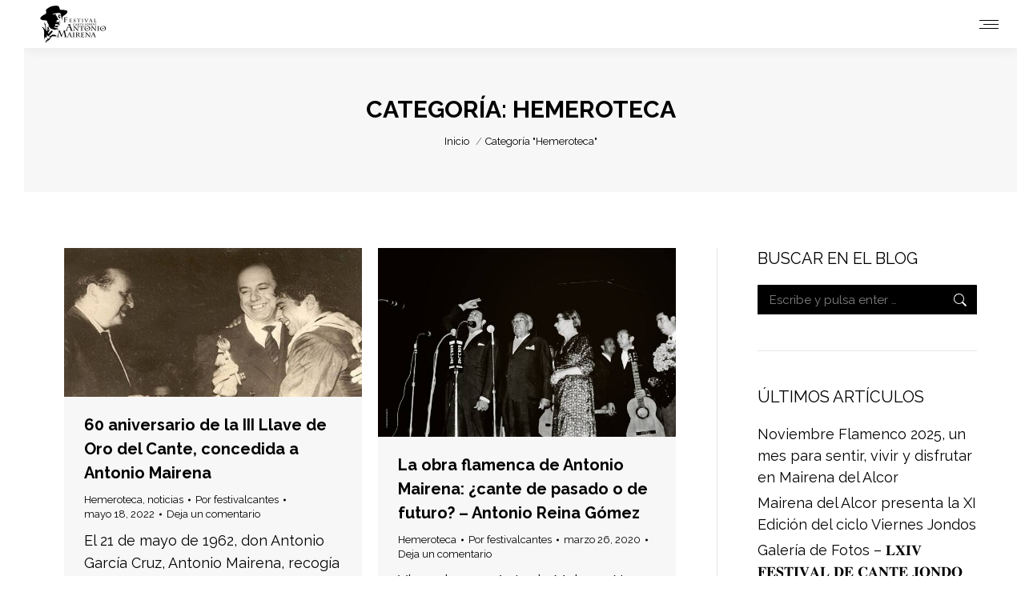

--- FILE ---
content_type: text/html; charset=UTF-8
request_url: https://festivalmairena.com/hemeroteca/
body_size: 15913
content:
<!DOCTYPE html>
<!--[if !(IE 6) | !(IE 7) | !(IE 8)  ]><!-->
<html lang="es" class="no-js">
<!--<![endif]-->
<head>
	<meta charset="UTF-8" />
		<meta name="viewport" content="width=device-width, initial-scale=1, maximum-scale=1, user-scalable=0">
		<meta name="theme-color" content="#000000"/>	<link rel="profile" href="https://gmpg.org/xfn/11" />
	<meta name='robots' content='index, follow, max-image-preview:large, max-snippet:-1, max-video-preview:-1' />
	<style>img:is([sizes="auto" i], [sizes^="auto," i]) { contain-intrinsic-size: 3000px 1500px }</style>
	
	<!-- This site is optimized with the Yoast SEO plugin v26.4 - https://yoast.com/wordpress/plugins/seo/ -->
	<title>Hemeroteca archivos - Festival Mairena</title>
	<link rel="canonical" href="https://festivalmairena.com/hemeroteca/" />
	<meta property="og:locale" content="es_ES" />
	<meta property="og:type" content="article" />
	<meta property="og:title" content="Hemeroteca archivos - Festival Mairena" />
	<meta property="og:url" content="https://festivalmairena.com/hemeroteca/" />
	<meta property="og:site_name" content="Festival Mairena" />
	<meta name="twitter:card" content="summary_large_image" />
	<script type="application/ld+json" class="yoast-schema-graph">{"@context":"https://schema.org","@graph":[{"@type":"CollectionPage","@id":"https://festivalmairena.com/hemeroteca/","url":"https://festivalmairena.com/hemeroteca/","name":"Hemeroteca archivos - Festival Mairena","isPartOf":{"@id":"https://festivalmairena.com/#website"},"primaryImageOfPage":{"@id":"https://festivalmairena.com/hemeroteca/#primaryimage"},"image":{"@id":"https://festivalmairena.com/hemeroteca/#primaryimage"},"thumbnailUrl":"https://festivalmairena.com/wp-content/uploads/2022/05/llave-mairena.jpeg","breadcrumb":{"@id":"https://festivalmairena.com/hemeroteca/#breadcrumb"},"inLanguage":"es"},{"@type":"ImageObject","inLanguage":"es","@id":"https://festivalmairena.com/hemeroteca/#primaryimage","url":"https://festivalmairena.com/wp-content/uploads/2022/05/llave-mairena.jpeg","contentUrl":"https://festivalmairena.com/wp-content/uploads/2022/05/llave-mairena.jpeg","width":1024,"height":512},{"@type":"BreadcrumbList","@id":"https://festivalmairena.com/hemeroteca/#breadcrumb","itemListElement":[{"@type":"ListItem","position":1,"name":"Portada","item":"https://festivalmairena.com/"},{"@type":"ListItem","position":2,"name":"Hemeroteca"}]},{"@type":"WebSite","@id":"https://festivalmairena.com/#website","url":"https://festivalmairena.com/","name":"Festival Mairena","description":"","potentialAction":[{"@type":"SearchAction","target":{"@type":"EntryPoint","urlTemplate":"https://festivalmairena.com/?s={search_term_string}"},"query-input":{"@type":"PropertyValueSpecification","valueRequired":true,"valueName":"search_term_string"}}],"inLanguage":"es"}]}</script>
	<!-- / Yoast SEO plugin. -->


<link rel='stylesheet' id='wp-block-library-css' href='https://festivalmairena.com/wp-includes/css/dist/block-library/style.min.css' type='text/css' media='all' />
<style id='wp-block-library-theme-inline-css' type='text/css'>
.wp-block-audio :where(figcaption){color:#555;font-size:13px;text-align:center}.is-dark-theme .wp-block-audio :where(figcaption){color:#ffffffa6}.wp-block-audio{margin:0 0 1em}.wp-block-code{border:1px solid #ccc;border-radius:4px;font-family:Menlo,Consolas,monaco,monospace;padding:.8em 1em}.wp-block-embed :where(figcaption){color:#555;font-size:13px;text-align:center}.is-dark-theme .wp-block-embed :where(figcaption){color:#ffffffa6}.wp-block-embed{margin:0 0 1em}.blocks-gallery-caption{color:#555;font-size:13px;text-align:center}.is-dark-theme .blocks-gallery-caption{color:#ffffffa6}:root :where(.wp-block-image figcaption){color:#555;font-size:13px;text-align:center}.is-dark-theme :root :where(.wp-block-image figcaption){color:#ffffffa6}.wp-block-image{margin:0 0 1em}.wp-block-pullquote{border-bottom:4px solid;border-top:4px solid;color:currentColor;margin-bottom:1.75em}.wp-block-pullquote cite,.wp-block-pullquote footer,.wp-block-pullquote__citation{color:currentColor;font-size:.8125em;font-style:normal;text-transform:uppercase}.wp-block-quote{border-left:.25em solid;margin:0 0 1.75em;padding-left:1em}.wp-block-quote cite,.wp-block-quote footer{color:currentColor;font-size:.8125em;font-style:normal;position:relative}.wp-block-quote:where(.has-text-align-right){border-left:none;border-right:.25em solid;padding-left:0;padding-right:1em}.wp-block-quote:where(.has-text-align-center){border:none;padding-left:0}.wp-block-quote.is-large,.wp-block-quote.is-style-large,.wp-block-quote:where(.is-style-plain){border:none}.wp-block-search .wp-block-search__label{font-weight:700}.wp-block-search__button{border:1px solid #ccc;padding:.375em .625em}:where(.wp-block-group.has-background){padding:1.25em 2.375em}.wp-block-separator.has-css-opacity{opacity:.4}.wp-block-separator{border:none;border-bottom:2px solid;margin-left:auto;margin-right:auto}.wp-block-separator.has-alpha-channel-opacity{opacity:1}.wp-block-separator:not(.is-style-wide):not(.is-style-dots){width:100px}.wp-block-separator.has-background:not(.is-style-dots){border-bottom:none;height:1px}.wp-block-separator.has-background:not(.is-style-wide):not(.is-style-dots){height:2px}.wp-block-table{margin:0 0 1em}.wp-block-table td,.wp-block-table th{word-break:normal}.wp-block-table :where(figcaption){color:#555;font-size:13px;text-align:center}.is-dark-theme .wp-block-table :where(figcaption){color:#ffffffa6}.wp-block-video :where(figcaption){color:#555;font-size:13px;text-align:center}.is-dark-theme .wp-block-video :where(figcaption){color:#ffffffa6}.wp-block-video{margin:0 0 1em}:root :where(.wp-block-template-part.has-background){margin-bottom:0;margin-top:0;padding:1.25em 2.375em}
</style>
<style id='classic-theme-styles-inline-css' type='text/css'>
/*! This file is auto-generated */
.wp-block-button__link{color:#fff;background-color:#32373c;border-radius:9999px;box-shadow:none;text-decoration:none;padding:calc(.667em + 2px) calc(1.333em + 2px);font-size:1.125em}.wp-block-file__button{background:#32373c;color:#fff;text-decoration:none}
</style>
<style id='global-styles-inline-css' type='text/css'>
:root{--wp--preset--aspect-ratio--square: 1;--wp--preset--aspect-ratio--4-3: 4/3;--wp--preset--aspect-ratio--3-4: 3/4;--wp--preset--aspect-ratio--3-2: 3/2;--wp--preset--aspect-ratio--2-3: 2/3;--wp--preset--aspect-ratio--16-9: 16/9;--wp--preset--aspect-ratio--9-16: 9/16;--wp--preset--color--black: #000000;--wp--preset--color--cyan-bluish-gray: #abb8c3;--wp--preset--color--white: #FFF;--wp--preset--color--pale-pink: #f78da7;--wp--preset--color--vivid-red: #cf2e2e;--wp--preset--color--luminous-vivid-orange: #ff6900;--wp--preset--color--luminous-vivid-amber: #fcb900;--wp--preset--color--light-green-cyan: #7bdcb5;--wp--preset--color--vivid-green-cyan: #00d084;--wp--preset--color--pale-cyan-blue: #8ed1fc;--wp--preset--color--vivid-cyan-blue: #0693e3;--wp--preset--color--vivid-purple: #9b51e0;--wp--preset--color--accent: #000000;--wp--preset--color--dark-gray: #111;--wp--preset--color--light-gray: #767676;--wp--preset--gradient--vivid-cyan-blue-to-vivid-purple: linear-gradient(135deg,rgba(6,147,227,1) 0%,rgb(155,81,224) 100%);--wp--preset--gradient--light-green-cyan-to-vivid-green-cyan: linear-gradient(135deg,rgb(122,220,180) 0%,rgb(0,208,130) 100%);--wp--preset--gradient--luminous-vivid-amber-to-luminous-vivid-orange: linear-gradient(135deg,rgba(252,185,0,1) 0%,rgba(255,105,0,1) 100%);--wp--preset--gradient--luminous-vivid-orange-to-vivid-red: linear-gradient(135deg,rgba(255,105,0,1) 0%,rgb(207,46,46) 100%);--wp--preset--gradient--very-light-gray-to-cyan-bluish-gray: linear-gradient(135deg,rgb(238,238,238) 0%,rgb(169,184,195) 100%);--wp--preset--gradient--cool-to-warm-spectrum: linear-gradient(135deg,rgb(74,234,220) 0%,rgb(151,120,209) 20%,rgb(207,42,186) 40%,rgb(238,44,130) 60%,rgb(251,105,98) 80%,rgb(254,248,76) 100%);--wp--preset--gradient--blush-light-purple: linear-gradient(135deg,rgb(255,206,236) 0%,rgb(152,150,240) 100%);--wp--preset--gradient--blush-bordeaux: linear-gradient(135deg,rgb(254,205,165) 0%,rgb(254,45,45) 50%,rgb(107,0,62) 100%);--wp--preset--gradient--luminous-dusk: linear-gradient(135deg,rgb(255,203,112) 0%,rgb(199,81,192) 50%,rgb(65,88,208) 100%);--wp--preset--gradient--pale-ocean: linear-gradient(135deg,rgb(255,245,203) 0%,rgb(182,227,212) 50%,rgb(51,167,181) 100%);--wp--preset--gradient--electric-grass: linear-gradient(135deg,rgb(202,248,128) 0%,rgb(113,206,126) 100%);--wp--preset--gradient--midnight: linear-gradient(135deg,rgb(2,3,129) 0%,rgb(40,116,252) 100%);--wp--preset--font-size--small: 13px;--wp--preset--font-size--medium: 20px;--wp--preset--font-size--large: 36px;--wp--preset--font-size--x-large: 42px;--wp--preset--spacing--20: 0.44rem;--wp--preset--spacing--30: 0.67rem;--wp--preset--spacing--40: 1rem;--wp--preset--spacing--50: 1.5rem;--wp--preset--spacing--60: 2.25rem;--wp--preset--spacing--70: 3.38rem;--wp--preset--spacing--80: 5.06rem;--wp--preset--shadow--natural: 6px 6px 9px rgba(0, 0, 0, 0.2);--wp--preset--shadow--deep: 12px 12px 50px rgba(0, 0, 0, 0.4);--wp--preset--shadow--sharp: 6px 6px 0px rgba(0, 0, 0, 0.2);--wp--preset--shadow--outlined: 6px 6px 0px -3px rgba(255, 255, 255, 1), 6px 6px rgba(0, 0, 0, 1);--wp--preset--shadow--crisp: 6px 6px 0px rgba(0, 0, 0, 1);}:where(.is-layout-flex){gap: 0.5em;}:where(.is-layout-grid){gap: 0.5em;}body .is-layout-flex{display: flex;}.is-layout-flex{flex-wrap: wrap;align-items: center;}.is-layout-flex > :is(*, div){margin: 0;}body .is-layout-grid{display: grid;}.is-layout-grid > :is(*, div){margin: 0;}:where(.wp-block-columns.is-layout-flex){gap: 2em;}:where(.wp-block-columns.is-layout-grid){gap: 2em;}:where(.wp-block-post-template.is-layout-flex){gap: 1.25em;}:where(.wp-block-post-template.is-layout-grid){gap: 1.25em;}.has-black-color{color: var(--wp--preset--color--black) !important;}.has-cyan-bluish-gray-color{color: var(--wp--preset--color--cyan-bluish-gray) !important;}.has-white-color{color: var(--wp--preset--color--white) !important;}.has-pale-pink-color{color: var(--wp--preset--color--pale-pink) !important;}.has-vivid-red-color{color: var(--wp--preset--color--vivid-red) !important;}.has-luminous-vivid-orange-color{color: var(--wp--preset--color--luminous-vivid-orange) !important;}.has-luminous-vivid-amber-color{color: var(--wp--preset--color--luminous-vivid-amber) !important;}.has-light-green-cyan-color{color: var(--wp--preset--color--light-green-cyan) !important;}.has-vivid-green-cyan-color{color: var(--wp--preset--color--vivid-green-cyan) !important;}.has-pale-cyan-blue-color{color: var(--wp--preset--color--pale-cyan-blue) !important;}.has-vivid-cyan-blue-color{color: var(--wp--preset--color--vivid-cyan-blue) !important;}.has-vivid-purple-color{color: var(--wp--preset--color--vivid-purple) !important;}.has-black-background-color{background-color: var(--wp--preset--color--black) !important;}.has-cyan-bluish-gray-background-color{background-color: var(--wp--preset--color--cyan-bluish-gray) !important;}.has-white-background-color{background-color: var(--wp--preset--color--white) !important;}.has-pale-pink-background-color{background-color: var(--wp--preset--color--pale-pink) !important;}.has-vivid-red-background-color{background-color: var(--wp--preset--color--vivid-red) !important;}.has-luminous-vivid-orange-background-color{background-color: var(--wp--preset--color--luminous-vivid-orange) !important;}.has-luminous-vivid-amber-background-color{background-color: var(--wp--preset--color--luminous-vivid-amber) !important;}.has-light-green-cyan-background-color{background-color: var(--wp--preset--color--light-green-cyan) !important;}.has-vivid-green-cyan-background-color{background-color: var(--wp--preset--color--vivid-green-cyan) !important;}.has-pale-cyan-blue-background-color{background-color: var(--wp--preset--color--pale-cyan-blue) !important;}.has-vivid-cyan-blue-background-color{background-color: var(--wp--preset--color--vivid-cyan-blue) !important;}.has-vivid-purple-background-color{background-color: var(--wp--preset--color--vivid-purple) !important;}.has-black-border-color{border-color: var(--wp--preset--color--black) !important;}.has-cyan-bluish-gray-border-color{border-color: var(--wp--preset--color--cyan-bluish-gray) !important;}.has-white-border-color{border-color: var(--wp--preset--color--white) !important;}.has-pale-pink-border-color{border-color: var(--wp--preset--color--pale-pink) !important;}.has-vivid-red-border-color{border-color: var(--wp--preset--color--vivid-red) !important;}.has-luminous-vivid-orange-border-color{border-color: var(--wp--preset--color--luminous-vivid-orange) !important;}.has-luminous-vivid-amber-border-color{border-color: var(--wp--preset--color--luminous-vivid-amber) !important;}.has-light-green-cyan-border-color{border-color: var(--wp--preset--color--light-green-cyan) !important;}.has-vivid-green-cyan-border-color{border-color: var(--wp--preset--color--vivid-green-cyan) !important;}.has-pale-cyan-blue-border-color{border-color: var(--wp--preset--color--pale-cyan-blue) !important;}.has-vivid-cyan-blue-border-color{border-color: var(--wp--preset--color--vivid-cyan-blue) !important;}.has-vivid-purple-border-color{border-color: var(--wp--preset--color--vivid-purple) !important;}.has-vivid-cyan-blue-to-vivid-purple-gradient-background{background: var(--wp--preset--gradient--vivid-cyan-blue-to-vivid-purple) !important;}.has-light-green-cyan-to-vivid-green-cyan-gradient-background{background: var(--wp--preset--gradient--light-green-cyan-to-vivid-green-cyan) !important;}.has-luminous-vivid-amber-to-luminous-vivid-orange-gradient-background{background: var(--wp--preset--gradient--luminous-vivid-amber-to-luminous-vivid-orange) !important;}.has-luminous-vivid-orange-to-vivid-red-gradient-background{background: var(--wp--preset--gradient--luminous-vivid-orange-to-vivid-red) !important;}.has-very-light-gray-to-cyan-bluish-gray-gradient-background{background: var(--wp--preset--gradient--very-light-gray-to-cyan-bluish-gray) !important;}.has-cool-to-warm-spectrum-gradient-background{background: var(--wp--preset--gradient--cool-to-warm-spectrum) !important;}.has-blush-light-purple-gradient-background{background: var(--wp--preset--gradient--blush-light-purple) !important;}.has-blush-bordeaux-gradient-background{background: var(--wp--preset--gradient--blush-bordeaux) !important;}.has-luminous-dusk-gradient-background{background: var(--wp--preset--gradient--luminous-dusk) !important;}.has-pale-ocean-gradient-background{background: var(--wp--preset--gradient--pale-ocean) !important;}.has-electric-grass-gradient-background{background: var(--wp--preset--gradient--electric-grass) !important;}.has-midnight-gradient-background{background: var(--wp--preset--gradient--midnight) !important;}.has-small-font-size{font-size: var(--wp--preset--font-size--small) !important;}.has-medium-font-size{font-size: var(--wp--preset--font-size--medium) !important;}.has-large-font-size{font-size: var(--wp--preset--font-size--large) !important;}.has-x-large-font-size{font-size: var(--wp--preset--font-size--x-large) !important;}
:where(.wp-block-post-template.is-layout-flex){gap: 1.25em;}:where(.wp-block-post-template.is-layout-grid){gap: 1.25em;}
:where(.wp-block-columns.is-layout-flex){gap: 2em;}:where(.wp-block-columns.is-layout-grid){gap: 2em;}
:root :where(.wp-block-pullquote){font-size: 1.5em;line-height: 1.6;}
</style>
<link rel='stylesheet' id='contact-form-7-css' href='https://festivalmairena.com/wp-content/plugins/contact-form-7/includes/css/styles.css' type='text/css' media='all' />
<link rel='stylesheet' id='the7-font-css' href='https://festivalmairena.com/wp-content/themes/dt-the7/fonts/icomoon-the7-font/icomoon-the7-font.min.css' type='text/css' media='all' />
<link rel='stylesheet' id='the7-awesome-fonts-css' href='https://festivalmairena.com/wp-content/themes/dt-the7/fonts/FontAwesome/css/all.min.css' type='text/css' media='all' />
<link rel='stylesheet' id='the7-awesome-fonts-back-css' href='https://festivalmairena.com/wp-content/themes/dt-the7/fonts/FontAwesome/back-compat.min.css' type='text/css' media='all' />
<link rel='stylesheet' id='menta-headings-css' href='https://festivalmairena.com/wp-content/plugins/menta-the7/css/menta-headings.css' type='text/css' media='all' />
<link rel='stylesheet' id='dt-web-fonts-css' href='https://fonts.googleapis.com/css?family=Roboto:400,600,700%7CRaleway:400,600,700%7CRoboto+Condensed:400,600,700' type='text/css' media='all' />
<link rel='stylesheet' id='dt-main-css' href='https://festivalmairena.com/wp-content/themes/dt-the7/css/main.min.css' type='text/css' media='all' />
<link rel='stylesheet' id='the7-custom-scrollbar-css' href='https://festivalmairena.com/wp-content/themes/dt-the7/lib/custom-scrollbar/custom-scrollbar.min.css' type='text/css' media='all' />
<link rel='stylesheet' id='the7-wpbakery-css' href='https://festivalmairena.com/wp-content/themes/dt-the7/css/wpbakery.min.css' type='text/css' media='all' />
<link rel='stylesheet' id='the7-core-css' href='https://festivalmairena.com/wp-content/plugins/dt-the7-core/assets/css/post-type.min.css' type='text/css' media='all' />
<link rel='stylesheet' id='the7-css-vars-css' href='https://festivalmairena.com/wp-content/uploads/the7-css/css-vars.css' type='text/css' media='all' />
<link rel='stylesheet' id='dt-custom-css' href='https://festivalmairena.com/wp-content/uploads/the7-css/custom.css' type='text/css' media='all' />
<link rel='stylesheet' id='dt-media-css' href='https://festivalmairena.com/wp-content/uploads/the7-css/media.css' type='text/css' media='all' />
<link rel='stylesheet' id='the7-elements-css' href='https://festivalmairena.com/wp-content/uploads/the7-css/post-type-dynamic.css' type='text/css' media='all' />
<link rel='stylesheet' id='style-css' href='https://festivalmairena.com/wp-content/themes/dt-the7/style.css' type='text/css' media='all' />
<script type="text/javascript" src="https://festivalmairena.com/wp-includes/js/jquery/jquery.min.js" id="jquery-core-js"></script>
<script type="text/javascript" src="https://festivalmairena.com/wp-includes/js/jquery/jquery-migrate.min.js" id="jquery-migrate-js"></script>
<script type="text/javascript" id="machete-load-tracking-js-before">
/* <![CDATA[ */
var machete_tracking_script_url = "https://festivalmairena.com/wp-content/uploads/machete/tracking_mct4_1a577884.js";
/* ]]> */
</script>
<script type="text/javascript" src="https://festivalmairena.com/wp-content/plugins/machete/inc/utils/js/gdpr_load_tracking.min.js" id="machete-load-tracking-js"></script>
<script type="text/javascript" id="dt-above-fold-js-extra">
/* <![CDATA[ */
var dtLocal = {"themeUrl":"https:\/\/festivalmairena.com\/wp-content\/themes\/dt-the7","passText":"Para ver este art\u00edculo protegido, introduce la contrase\u00f1a:","moreButtonText":{"loading":"Cargando...","loadMore":"Cargar m\u00e1s"},"postID":"4124","ajaxurl":"https:\/\/festivalmairena.com\/wp-admin\/admin-ajax.php","REST":{"baseUrl":"https:\/\/festivalmairena.com\/wp-json\/the7\/v1","endpoints":{"sendMail":"\/send-mail"}},"contactMessages":{"required":"One or more fields have an error. Please check and try again.","terms":"Please accept the privacy policy.","fillTheCaptchaError":"Please, fill the captcha."},"captchaSiteKey":"","ajaxNonce":"66e1fd1bb8","pageData":{"type":"archive","template":"archive","layout":"masonry"},"themeSettings":{"smoothScroll":"off","lazyLoading":false,"desktopHeader":{"height":100},"ToggleCaptionEnabled":"disabled","ToggleCaption":"Navegaci\u00f3n","floatingHeader":{"showAfter":150,"showMenu":true,"height":60,"logo":{"showLogo":true,"html":"<img class=\" preload-me\" src=\"https:\/\/festivalmairena.com\/wp-content\/uploads\/2022\/07\/logo-festival-mairena@0.5x.png\" srcset=\"https:\/\/festivalmairena.com\/wp-content\/uploads\/2022\/07\/logo-festival-mairena@0.5x.png 85w, https:\/\/festivalmairena.com\/wp-content\/uploads\/2022\/07\/logo-festival-mairena.png 170w\" width=\"85\" height=\"49\"   sizes=\"85px\" alt=\"Festival Mairena\" \/>","url":"https:\/\/festivalmairena.com\/"}},"topLine":{"floatingTopLine":{"logo":{"showLogo":false,"html":""}}},"mobileHeader":{"firstSwitchPoint":1490,"secondSwitchPoint":1490,"firstSwitchPointHeight":60,"secondSwitchPointHeight":60,"mobileToggleCaptionEnabled":"disabled","mobileToggleCaption":"Men\u00fa"},"stickyMobileHeaderFirstSwitch":{"logo":{"html":"<img class=\" preload-me\" src=\"https:\/\/festivalmairena.com\/wp-content\/uploads\/2022\/07\/logo-festival-mairena@0.5x.png\" srcset=\"https:\/\/festivalmairena.com\/wp-content\/uploads\/2022\/07\/logo-festival-mairena@0.5x.png 85w, https:\/\/festivalmairena.com\/wp-content\/uploads\/2022\/07\/logo-festival-mairena.png 170w\" width=\"85\" height=\"49\"   sizes=\"85px\" alt=\"Festival Mairena\" \/>"}},"stickyMobileHeaderSecondSwitch":{"logo":{"html":"<img class=\" preload-me\" src=\"https:\/\/festivalmairena.com\/wp-content\/uploads\/2022\/07\/logo-festival-mairena@0.5x.png\" srcset=\"https:\/\/festivalmairena.com\/wp-content\/uploads\/2022\/07\/logo-festival-mairena@0.5x.png 85w, https:\/\/festivalmairena.com\/wp-content\/uploads\/2022\/07\/logo-festival-mairena.png 170w\" width=\"85\" height=\"49\"   sizes=\"85px\" alt=\"Festival Mairena\" \/>"}},"sidebar":{"switchPoint":992},"boxedWidth":"1340px"},"VCMobileScreenWidth":"768"};
var dtShare = {"shareButtonText":{"facebook":"Compartir en Facebook","twitter":"Tuitear","pinterest":"Pinear","linkedin":"Compartir en Linkedin","whatsapp":"Compartir en Whatsapp"},"overlayOpacity":"85"};
/* ]]> */
</script>
<script type="text/javascript" src="https://festivalmairena.com/wp-content/themes/dt-the7/js/above-the-fold.min.js" id="dt-above-fold-js"></script>
<link rel="https://api.w.org/" href="https://festivalmairena.com/wp-json/" /><link rel="alternate" title="JSON" type="application/json" href="https://festivalmairena.com/wp-json/wp/v2/categories/21" />
<!-- Meta Pixel Code -->
<script type='text/javascript'>
!function(f,b,e,v,n,t,s){if(f.fbq)return;n=f.fbq=function(){n.callMethod?
n.callMethod.apply(n,arguments):n.queue.push(arguments)};if(!f._fbq)f._fbq=n;
n.push=n;n.loaded=!0;n.version='2.0';n.queue=[];t=b.createElement(e);t.async=!0;
t.src=v;s=b.getElementsByTagName(e)[0];s.parentNode.insertBefore(t,s)}(window,
document,'script','https://connect.facebook.net/en_US/fbevents.js');
</script>
<!-- End Meta Pixel Code -->
<script type='text/javascript'>var url = window.location.origin + '?ob=open-bridge';
            fbq('set', 'openbridge', '1665399537473677', url);
fbq('init', '1665399537473677', {}, {
    "agent": "wordpress-6.8.3-4.1.5"
})</script><script type='text/javascript'>
    fbq('track', 'PageView', []);
  </script><meta name="generator" content="Powered by Slider Revolution 6.5.19 - responsive, Mobile-Friendly Slider Plugin for WordPress with comfortable drag and drop interface." />
<link rel="icon" href="https://festivalmairena.com/wp-content/uploads/2022/07/favicon.jpg" type="image/jpeg" sizes="16x16"/><link rel="icon" href="https://festivalmairena.com/wp-content/uploads/2022/07/favicon.jpg" type="image/jpeg" sizes="32x32"/><script>function setREVStartSize(e){
			//window.requestAnimationFrame(function() {
				window.RSIW = window.RSIW===undefined ? window.innerWidth : window.RSIW;
				window.RSIH = window.RSIH===undefined ? window.innerHeight : window.RSIH;
				try {
					var pw = document.getElementById(e.c).parentNode.offsetWidth,
						newh;
					pw = pw===0 || isNaN(pw) ? window.RSIW : pw;
					e.tabw = e.tabw===undefined ? 0 : parseInt(e.tabw);
					e.thumbw = e.thumbw===undefined ? 0 : parseInt(e.thumbw);
					e.tabh = e.tabh===undefined ? 0 : parseInt(e.tabh);
					e.thumbh = e.thumbh===undefined ? 0 : parseInt(e.thumbh);
					e.tabhide = e.tabhide===undefined ? 0 : parseInt(e.tabhide);
					e.thumbhide = e.thumbhide===undefined ? 0 : parseInt(e.thumbhide);
					e.mh = e.mh===undefined || e.mh=="" || e.mh==="auto" ? 0 : parseInt(e.mh,0);
					if(e.layout==="fullscreen" || e.l==="fullscreen")
						newh = Math.max(e.mh,window.RSIH);
					else{
						e.gw = Array.isArray(e.gw) ? e.gw : [e.gw];
						for (var i in e.rl) if (e.gw[i]===undefined || e.gw[i]===0) e.gw[i] = e.gw[i-1];
						e.gh = e.el===undefined || e.el==="" || (Array.isArray(e.el) && e.el.length==0)? e.gh : e.el;
						e.gh = Array.isArray(e.gh) ? e.gh : [e.gh];
						for (var i in e.rl) if (e.gh[i]===undefined || e.gh[i]===0) e.gh[i] = e.gh[i-1];
											
						var nl = new Array(e.rl.length),
							ix = 0,
							sl;
						e.tabw = e.tabhide>=pw ? 0 : e.tabw;
						e.thumbw = e.thumbhide>=pw ? 0 : e.thumbw;
						e.tabh = e.tabhide>=pw ? 0 : e.tabh;
						e.thumbh = e.thumbhide>=pw ? 0 : e.thumbh;
						for (var i in e.rl) nl[i] = e.rl[i]<window.RSIW ? 0 : e.rl[i];
						sl = nl[0];
						for (var i in nl) if (sl>nl[i] && nl[i]>0) { sl = nl[i]; ix=i;}
						var m = pw>(e.gw[ix]+e.tabw+e.thumbw) ? 1 : (pw-(e.tabw+e.thumbw)) / (e.gw[ix]);
						newh =  (e.gh[ix] * m) + (e.tabh + e.thumbh);
					}
					var el = document.getElementById(e.c);
					if (el!==null && el) el.style.height = newh+"px";
					el = document.getElementById(e.c+"_wrapper");
					if (el!==null && el) {
						el.style.height = newh+"px";
						el.style.display = "block";
					}
				} catch(e){
					console.log("Failure at Presize of Slider:" + e)
				}
			//});
		  };</script>
<noscript><style> .wpb_animate_when_almost_visible { opacity: 1; }</style></noscript><style>
	
	input#the7-search {
		background: #000;
	}

	
	/*Márgenes izq-dcha*/
	
	@media only screen and (min-width: 1200px) {
			body {
				padding: 0 10px 0 30px;
			}
	}

	.menu-toggle {
		margin: 0px 40px 0px 10px;
	}
	
	/*Header*/
	
	.boton-entradas span.menu-text {
		background: #000;
		color: #fff !important;
		padding: 12px 20px;
}
		
	/*footer*/
	
	/*Primera fila*/
	
	section#custom_html-3  h2{
		font-size:84px;
		line-height:92px;
		color: #fff;
		font-weight:400;
		letter-spacing:6px;
	}
	
	section#custom_html-3 label{
		color: #fff;
	}

	section#custom_html-3 .wpcf7-form-control.has-spinner.wpcf7-submit {
		border: 1px solid #fff;
		margin-top: 20px;
	}

	section#custom_html-3 .wpcf7-form-control.has-spinner.wpcf7-submit:hover{
		background: #fff !important;
	}

	section#custom_html-3 h3{
		color: #fff;
		padding-top:50px;
	}
	
	/*Responsive primera fila*/
	
	@media only screen and (max-width: 1199px) {
		section#custom_html-3 h2 {
			font-size: 63px;
			line-height: 76px;
		}
	}
	
	@media only screen and (max-width: 767px) {
		section#custom_html-3 h2 {
			font-size: 48px;
			line-height: 64px;
		}	
	}



	
	/*Segunda columna*/
	
	i.fa.fa-envelope {
		color: #fc067c;
		padding-right: 10px;
	}
	
	section#presscore-contact-info-widget-2 .widget-info {
		padding-bottom: 40px;
	}
	
	section#presscore-contact-info-widget-2 .widget-title, section#presscore-contact-info-widget-2 span.color-primary{
		letter-spacing:4px;
	}
	
	section#presscore-contact-info-widget-2 a {
		color: #b2b2b5 !important;
	}
	
	/*Tercera columna*/
	
	section#nav_menu-2 a{
		color:#b2b2b5;
		text-transform:uppercase;
		padding: 10px 0;
	}
	
	.footer .menu li{
		border:none;
	}
	
	/*Cuarta columna*/
	
	section#media_image-2  .widget-title{
		letter-spacing:4px;
	}
	
	section#media_image-2 img.image.wp-image-335.attachment-full.size-full {
		padding-left: 40px;
	}

	
	#footer.solid-bg {
		background-size: cover;
	}
	
	.contacto-footer input[type="checkbox"] {
		width: auto;
	}	
	
	span.wpcf7-list-item {
		margin: 0;
	}
	#footer a {
		text-decoration: none;
	}
	#footer a:hover {
		text-decoration: underline;
	}
	/* RGPD */
	.argpd-informar {
		font-size: 11.5px;
		line-height: 15px;
	}
	.argpd-informar .argpd-informar-title {
		font-size: 13px;
		font-weight: bold;
	}
	.argpd-informar .argpd-mas {
		display: none;
	}
	

</style></head>
<body id="the7-body" class="archive category category-hemeroteca category-21 wp-embed-responsive wp-theme-dt-the7 the7-core-ver-2.7.5 layout-masonry description-under-image dt-responsive-on right-mobile-menu-close-icon ouside-menu-close-icon mobile-hamburger-close-bg-enable mobile-hamburger-close-bg-hover-enable  fade-small-mobile-menu-close-icon fade-medium-menu-close-icon srcset-enabled btn-flat custom-btn-color btn-hover-bg-off accent-btn-hover-color phantom-fade phantom-shadow-decoration phantom-custom-logo-on sticky-mobile-header top-header first-switch-logo-left first-switch-menu-right second-switch-logo-left second-switch-menu-right right-mobile-menu layzr-loading-on no-avatars popup-message-style the7-ver-11.10.1.1 dt-fa-compatibility wpb-js-composer js-comp-ver-6.9.0 vc_responsive">

<!-- Meta Pixel Code -->
<noscript>
<img height="1" width="1" style="display:none" alt="fbpx"
src="https://www.facebook.com/tr?id=1665399537473677&ev=PageView&noscript=1" />
</noscript>
<!-- End Meta Pixel Code -->
<!-- The7 11.10.1.1 -->

<div id="page" >
	<a class="skip-link screen-reader-text" href="#content">Saltar al contenido</a>

<div class="masthead inline-header right widgets full-height full-width shadow-mobile-header-decoration type-9-mobile-menu-icon dt-parent-menu-clickable show-sub-menu-on-hover show-device-logo show-mobile-logo"  role="banner">

	<div class="top-bar top-bar-empty top-bar-line-hide">
	<div class="top-bar-bg" ></div>
	<div class="mini-widgets left-widgets"></div><div class="mini-widgets right-widgets"></div></div>

	<header class="header-bar">

		<div class="branding">
	<div id="site-title" class="assistive-text">Festival Mairena</div>
	<div id="site-description" class="assistive-text"></div>
	<a class="" href="https://festivalmairena.com/"><img class=" preload-me" src="https://festivalmairena.com/wp-content/uploads/2022/07/logo-festival-mairena.png" srcset="https://festivalmairena.com/wp-content/uploads/2022/07/logo-festival-mairena.png 170w, https://festivalmairena.com/wp-content/uploads/2022/07/logo-festival-mairena@2x.png 339w" width="170" height="98"   sizes="170px" alt="Festival Mairena" /><img class="mobile-logo preload-me" src="https://festivalmairena.com/wp-content/uploads/2022/07/logo-festival-mairena@0.5x.png" srcset="https://festivalmairena.com/wp-content/uploads/2022/07/logo-festival-mairena@0.5x.png 85w, https://festivalmairena.com/wp-content/uploads/2022/07/logo-festival-mairena.png 170w" width="85" height="49"   sizes="85px" alt="Festival Mairena" /></a></div>

		<ul id="primary-menu" class="main-nav underline-decoration upwards-line level-arrows-on outside-item-remove-margin"><li class="menu-item menu-item-type-post_type menu-item-object-page menu-item-has-children menu-item-163 first has-children depth-0"><a href='https://festivalmairena.com/festival/' data-level='1'><span class="menu-item-text"><span class="menu-text">Festival</span></span></a><ul class="sub-nav hover-style-bg level-arrows-on"><li class="menu-item menu-item-type-post_type menu-item-object-page menu-item-5323 first depth-1"><a href='https://festivalmairena.com/liv-festival-cante-jondo/' data-level='2'><span class="menu-item-text"><span class="menu-text">LIV Festival Cante Jondo</span></span></a></li> <li class="menu-item menu-item-type-post_type menu-item-object-page menu-item-5322 depth-1"><a href='https://festivalmairena.com/lv-festival-cante-jondo/' data-level='2'><span class="menu-item-text"><span class="menu-text">LV Festival Cante Jondo</span></span></a></li> <li class="menu-item menu-item-type-post_type menu-item-object-page menu-item-5321 depth-1"><a href='https://festivalmairena.com/lvi-festival-cante-jondo/' data-level='2'><span class="menu-item-text"><span class="menu-text">LVI Festival Cante Jondo</span></span></a></li> <li class="menu-item menu-item-type-post_type menu-item-object-page menu-item-5320 depth-1"><a href='https://festivalmairena.com/lvii-festival-cante-jondo/' data-level='2'><span class="menu-item-text"><span class="menu-text">LVII Festival Cante Jondo</span></span></a></li> <li class="menu-item menu-item-type-post_type menu-item-object-page menu-item-5319 depth-1"><a href='https://festivalmairena.com/lviii-festival-cante-jondo/' data-level='2'><span class="menu-item-text"><span class="menu-text">LVIII Festival Cante Jondo</span></span></a></li> <li class="menu-item menu-item-type-post_type menu-item-object-page menu-item-5318 depth-1"><a href='https://festivalmairena.com/lix-festival-cante-jondo/' data-level='2'><span class="menu-item-text"><span class="menu-text">LIX Festival Cante Jondo</span></span></a></li> <li class="menu-item menu-item-type-post_type menu-item-object-page menu-item-5317 depth-1"><a href='https://festivalmairena.com/lx-festival-cante-jondo/' data-level='2'><span class="menu-item-text"><span class="menu-text">LX Festival Cante Jondo</span></span></a></li> <li class="menu-item menu-item-type-post_type menu-item-object-page menu-item-10502 depth-1"><a href='https://festivalmairena.com/lxi-festival-cante-jondo/' data-level='2'><span class="menu-item-text"><span class="menu-text">LXI Festival Cante Jondo</span></span></a></li> <li class="menu-item menu-item-type-post_type menu-item-object-page menu-item-14928 depth-1"><a href='https://festivalmairena.com/lxii-festival-cante-jondo/' data-level='2'><span class="menu-item-text"><span class="menu-text">LXII Festival Cante Jondo</span></span></a></li> </ul></li> <li class="menu-item menu-item-type-post_type menu-item-object-page menu-item-337 depth-0"><a href='https://festivalmairena.com/viernes-jondos/' data-level='1'><span class="menu-item-text"><span class="menu-text">Viernes jondos</span></span></a></li> <li class="menu-item menu-item-type-post_type menu-item-object-page menu-item-336 depth-0"><a href='https://festivalmairena.com/historia/' data-level='1'><span class="menu-item-text"><span class="menu-text">Historia</span></span></a></li> <li class="menu-item menu-item-type-post_type menu-item-object-page menu-item-165 depth-0"><a href='https://festivalmairena.com/noticias/' data-level='1'><span class="menu-item-text"><span class="menu-text">Noticias</span></span></a></li> <li class="menu-item menu-item-type-post_type menu-item-object-page menu-item-164 last depth-0"><a href='https://festivalmairena.com/contacto/' data-level='1'><span class="menu-item-text"><span class="menu-text">Contacto</span></span></a></li> </ul>
		<div class="mini-widgets"><a href="https://www.giglon.com/todos?idEvent=lxiv-gala-del-festival-de-cante-jondo-antonio-mairena" class="microwidget-btn mini-button header-elements-button-1 show-on-desktop near-logo-first-switch in-menu-second-switch microwidget-btn-bg-on border-on hover-border-on btn-icon-align-right" ><span>COMPRAR ENTRADA</span></a><a href="https://www.giglon.com/todos?idEvent=entrada-numerada-lxiv-gala-del-festival-de-cante-jondo-antonio-mairena" class="microwidget-btn mini-button header-elements-button-2 show-on-desktop near-logo-first-switch in-menu-second-switch microwidget-btn-bg-on border-on hover-border-on btn-icon-align-right" ><span>COMPRAR ENTRADA NUMERADA</span></a></div>
	</header>

</div>
<div role="navigation" class="dt-mobile-header mobile-menu-show-divider">
	<div class="dt-close-mobile-menu-icon"><div class="close-line-wrap"><span class="close-line"></span><span class="close-line"></span><span class="close-line"></span></div></div>	<ul id="mobile-menu" class="mobile-main-nav">
		<li class="menu-item menu-item-type-post_type menu-item-object-page menu-item-has-children menu-item-163 first has-children depth-0"><a href='https://festivalmairena.com/festival/' data-level='1'><span class="menu-item-text"><span class="menu-text">Festival</span></span></a><ul class="sub-nav hover-style-bg level-arrows-on"><li class="menu-item menu-item-type-post_type menu-item-object-page menu-item-5323 first depth-1"><a href='https://festivalmairena.com/liv-festival-cante-jondo/' data-level='2'><span class="menu-item-text"><span class="menu-text">LIV Festival Cante Jondo</span></span></a></li> <li class="menu-item menu-item-type-post_type menu-item-object-page menu-item-5322 depth-1"><a href='https://festivalmairena.com/lv-festival-cante-jondo/' data-level='2'><span class="menu-item-text"><span class="menu-text">LV Festival Cante Jondo</span></span></a></li> <li class="menu-item menu-item-type-post_type menu-item-object-page menu-item-5321 depth-1"><a href='https://festivalmairena.com/lvi-festival-cante-jondo/' data-level='2'><span class="menu-item-text"><span class="menu-text">LVI Festival Cante Jondo</span></span></a></li> <li class="menu-item menu-item-type-post_type menu-item-object-page menu-item-5320 depth-1"><a href='https://festivalmairena.com/lvii-festival-cante-jondo/' data-level='2'><span class="menu-item-text"><span class="menu-text">LVII Festival Cante Jondo</span></span></a></li> <li class="menu-item menu-item-type-post_type menu-item-object-page menu-item-5319 depth-1"><a href='https://festivalmairena.com/lviii-festival-cante-jondo/' data-level='2'><span class="menu-item-text"><span class="menu-text">LVIII Festival Cante Jondo</span></span></a></li> <li class="menu-item menu-item-type-post_type menu-item-object-page menu-item-5318 depth-1"><a href='https://festivalmairena.com/lix-festival-cante-jondo/' data-level='2'><span class="menu-item-text"><span class="menu-text">LIX Festival Cante Jondo</span></span></a></li> <li class="menu-item menu-item-type-post_type menu-item-object-page menu-item-5317 depth-1"><a href='https://festivalmairena.com/lx-festival-cante-jondo/' data-level='2'><span class="menu-item-text"><span class="menu-text">LX Festival Cante Jondo</span></span></a></li> <li class="menu-item menu-item-type-post_type menu-item-object-page menu-item-10502 depth-1"><a href='https://festivalmairena.com/lxi-festival-cante-jondo/' data-level='2'><span class="menu-item-text"><span class="menu-text">LXI Festival Cante Jondo</span></span></a></li> <li class="menu-item menu-item-type-post_type menu-item-object-page menu-item-14928 depth-1"><a href='https://festivalmairena.com/lxii-festival-cante-jondo/' data-level='2'><span class="menu-item-text"><span class="menu-text">LXII Festival Cante Jondo</span></span></a></li> </ul></li> <li class="menu-item menu-item-type-post_type menu-item-object-page menu-item-337 depth-0"><a href='https://festivalmairena.com/viernes-jondos/' data-level='1'><span class="menu-item-text"><span class="menu-text">Viernes jondos</span></span></a></li> <li class="menu-item menu-item-type-post_type menu-item-object-page menu-item-336 depth-0"><a href='https://festivalmairena.com/historia/' data-level='1'><span class="menu-item-text"><span class="menu-text">Historia</span></span></a></li> <li class="menu-item menu-item-type-post_type menu-item-object-page menu-item-165 depth-0"><a href='https://festivalmairena.com/noticias/' data-level='1'><span class="menu-item-text"><span class="menu-text">Noticias</span></span></a></li> <li class="menu-item menu-item-type-post_type menu-item-object-page menu-item-164 last depth-0"><a href='https://festivalmairena.com/contacto/' data-level='1'><span class="menu-item-text"><span class="menu-text">Contacto</span></span></a></li> 	</ul>
	<div class='mobile-mini-widgets-in-menu'></div>
</div>

		<div class="page-title title-center solid-bg breadcrumbs-mobile-off page-title-responsive-enabled">
			<div class="wf-wrap">

				<div class="page-title-head hgroup"><h1 >Categoría: <span>Hemeroteca</span></h1></div><div class="page-title-breadcrumbs"><div class="assistive-text">Estás aquí:</div><ol class="breadcrumbs text-small" itemscope itemtype="https://schema.org/BreadcrumbList"><li itemprop="itemListElement" itemscope itemtype="https://schema.org/ListItem"><a itemprop="item" href="https://festivalmairena.com/" title="Inicio"><span itemprop="name">Inicio</span></a><meta itemprop="position" content="1" /></li><li class="current" itemprop="itemListElement" itemscope itemtype="https://schema.org/ListItem"><span itemprop="name">Categoría "Hemeroteca"</span><meta itemprop="position" content="2" /></li></ol></div>			</div>
		</div>

		

<div id="main" class="sidebar-right sidebar-divider-vertical">

	
	<div class="main-gradient"></div>
	<div class="wf-wrap">
	<div class="wf-container-main">

	

	<!-- Content -->
	<div id="content" class="content" role="main">

		<div class="wf-container loading-effect-fade-in iso-container bg-under-post description-under-image content-align-left" data-padding="10px" data-cur-page="1" data-width="320px" data-columns="3">
<div class="wf-cell iso-item" data-post-id="4124" data-date="2022-05-18T20:53:20+02:00" data-name="60 aniversario de la III Llave de Oro del Cante, concedida a Antonio Mairena">
	<article class="post post-4124 type-post status-publish format-standard has-post-thumbnail hentry category-hemeroteca category-noticias category-21 category-1 bg-on fullwidth-img description-off">

		
			<div class="blog-media wf-td">

				<p><a href="https://festivalmairena.com/60-aniversario-de-la-iii-llave-de-oro-del-cante-concedida-a-antonio-mairena/" class="alignnone rollover layzr-bg" ><img class="preload-me iso-lazy-load aspect" src="data:image/svg+xml,%3Csvg%20xmlns%3D&#39;http%3A%2F%2Fwww.w3.org%2F2000%2Fsvg&#39;%20viewBox%3D&#39;0%200%20675%20338&#39;%2F%3E" data-src="https://festivalmairena.com/wp-content/uploads/2022/05/llave-mairena-675x338.jpeg" data-srcset="https://festivalmairena.com/wp-content/uploads/2022/05/llave-mairena-675x338.jpeg 675w, https://festivalmairena.com/wp-content/uploads/2022/05/llave-mairena-1022x512.jpeg 1022w" loading="eager" style="--ratio: 675 / 338" sizes="(max-width: 675px) 100vw, 675px" alt="" title="llave mairena" width="675" height="338"  /></a></p>
			</div>

		
		<div class="blog-content wf-td">
			<h3 class="entry-title"><a href="https://festivalmairena.com/60-aniversario-de-la-iii-llave-de-oro-del-cante-concedida-a-antonio-mairena/" title="60 aniversario de la III Llave de Oro del Cante, concedida a Antonio Mairena" rel="bookmark">60 aniversario de la III Llave de Oro del Cante, concedida a Antonio Mairena</a></h3>

			<div class="entry-meta"><span class="category-link"><a href="https://festivalmairena.com/hemeroteca/" >Hemeroteca</a>, <a href="https://festivalmairena.com/noticias/" >noticias</a></span><a class="author vcard" href="https://festivalmairena.com/author/festivalcantes/" title="Ver todas las entradas de festivalcantes" rel="author">Por <span class="fn">festivalcantes</span></a><a href="https://festivalmairena.com/2022/05/18/" title="8:53 pm" class="data-link" rel="bookmark"><time class="entry-date updated" datetime="2022-05-18T20:53:20+02:00">mayo 18, 2022</time></a><a href="https://festivalmairena.com/60-aniversario-de-la-iii-llave-de-oro-del-cante-concedida-a-antonio-mairena/#respond" class="comment-link" >Deja un comentario</a></div><p>El 21 de mayo de 1962, don Antonio García Cruz, Antonio Mairena, recogía la III Llave de Oro del Cante de manos de Antonio el Bailarín.</p>

		</div>

	</article>

</div>
<div class="wf-cell iso-item" data-post-id="2163" data-date="2020-03-26T21:45:36+01:00" data-name="La obra flamenca de Antonio Mairena: ¿cante de pasado o de futuro? - Antonio Reina Gómez">
	<article class="post post-2163 type-post status-publish format-standard has-post-thumbnail hentry category-hemeroteca category-21 bg-on fullwidth-img description-off">

		
			<div class="blog-media wf-td">

				<p><a href="https://festivalmairena.com/la-obra-flamenca-de-antonio-mairena-cante-de-pasado-o-de-futuro-antonio-reina-gomez/" class="alignnone rollover layzr-bg" ><img class="preload-me iso-lazy-load aspect" src="data:image/svg+xml,%3Csvg%20xmlns%3D&#39;http%3A%2F%2Fwww.w3.org%2F2000%2Fsvg&#39;%20viewBox%3D&#39;0%200%20675%20429&#39;%2F%3E" data-src="https://festivalmairena.com/wp-content/uploads/2014/12/festival-675x429.jpg" data-srcset="https://festivalmairena.com/wp-content/uploads/2014/12/festival-675x429.jpg 675w, https://festivalmairena.com/wp-content/uploads/2014/12/festival-1350x858.jpg 1350w" loading="eager" style="--ratio: 675 / 429" sizes="(max-width: 675px) 100vw, 675px" alt="" title="festival" width="675" height="429"  /></a></p>
			</div>

		
		<div class="blog-content wf-td">
			<h3 class="entry-title"><a href="https://festivalmairena.com/la-obra-flamenca-de-antonio-mairena-cante-de-pasado-o-de-futuro-antonio-reina-gomez/" title="La obra flamenca de Antonio Mairena: ¿cante de pasado o de futuro? &#8211; Antonio Reina Gómez" rel="bookmark">La obra flamenca de Antonio Mairena: ¿cante de pasado o de futuro? &#8211; Antonio Reina Gómez</a></h3>

			<div class="entry-meta"><span class="category-link"><a href="https://festivalmairena.com/hemeroteca/" >Hemeroteca</a></span><a class="author vcard" href="https://festivalmairena.com/author/festivalcantes/" title="Ver todas las entradas de festivalcantes" rel="author">Por <span class="fn">festivalcantes</span></a><a href="https://festivalmairena.com/2020/03/26/" title="9:45 pm" class="data-link" rel="bookmark"><time class="entry-date updated" datetime="2020-03-26T21:45:36+01:00">marzo 26, 2020</time></a><a href="https://festivalmairena.com/la-obra-flamenca-de-antonio-mairena-cante-de-pasado-o-de-futuro-antonio-reina-gomez/#respond" class="comment-link" >Deja un comentario</a></div><p>Vivencias con Antonio Mairena Nace el 5 de septiembre de 1909, en Mairena del Alcor, y muere en Sevilla el 5 de septiembre de 1983, a los 74 años. Hablar de él es introducir una corriente de aire puro y fresco en medio de esta atmósfera contaminada, llena de intereses y permanentemente confusa. ¿Cuándo le&hellip;</p>

		</div>

	</article>

</div></div>
	</div><!-- #content -->

	
	<aside id="sidebar" class="sidebar">
		<div class="sidebar-content">
			<section id="search-2" class="widget widget_search"><div class="widget-title">Buscar en el blog</div><form class="searchform" role="search" method="get" action="https://festivalmairena.com/">
    <label for="the7-search" class="screen-reader-text">Buscar:</label>
    <input type="text" id="the7-search" class="field searchform-s" name="s" value="" placeholder="Escribe y pulsa enter &hellip;" />
    <input type="submit" class="assistive-text searchsubmit" value="Ir!" />
    <a href="" class="submit"><svg version="1.1" id="Layer_1" xmlns="http://www.w3.org/2000/svg" xmlns:xlink="http://www.w3.org/1999/xlink" x="0px" y="0px" viewBox="0 0 16 16" style="enable-background:new 0 0 16 16;" xml:space="preserve"><path d="M11.7,10.3c2.1-2.9,1.5-7-1.4-9.1s-7-1.5-9.1,1.4s-1.5,7,1.4,9.1c2.3,1.7,5.4,1.7,7.7,0h0c0,0,0.1,0.1,0.1,0.1l3.8,3.8c0.4,0.4,1,0.4,1.4,0s0.4-1,0-1.4l-3.8-3.9C11.8,10.4,11.8,10.4,11.7,10.3L11.7,10.3z M12,6.5c0,3-2.5,5.5-5.5,5.5S1,9.5,1,6.5S3.5,1,6.5,1S12,3.5,12,6.5z"/></svg></a>
</form>
</section>
		<section id="recent-posts-2" class="widget widget_recent_entries">
		<div class="widget-title">Últimos artículos</div>
		<ul>
											<li>
					<a href="https://festivalmairena.com/noviembre-flamenco-2025-un-mes-para-sentir-vivir-y-disfrutar-en-mairena-del-alcor/">Noviembre Flamenco 2025, un mes para sentir, vivir y disfrutar en Mairena del Alcor</a>
									</li>
											<li>
					<a href="https://festivalmairena.com/mairena-del-alcor-presenta-la-xi-edicion-del-ciclo-viernes-jondos/">Mairena del Alcor presenta la XI Edición del ciclo Viernes Jondos</a>
									</li>
											<li>
					<a href="https://festivalmairena.com/galeria-de-fotos-%f0%9d%90%8b%f0%9d%90%97%f0%9d%90%88%f0%9d%90%95-%f0%9d%90%85%f0%9d%90%84%f0%9d%90%92%f0%9d%90%93%f0%9d%90%88%f0%9d%90%95%f0%9d%90%80%f0%9d%90%8b-%f0%9d%90%83%f0%9d%90%84/">Galería de Fotos &#8211; 𝐋𝐗𝐈𝐕 𝐅𝐄𝐒𝐓𝐈𝐕𝐀𝐋 𝐃𝐄 𝐂𝐀𝐍𝐓𝐄 𝐉𝐎𝐍𝐃𝐎 𝐀𝐍𝐓𝐎𝐍𝐈𝐎 𝐌𝐀𝐈𝐑𝐄𝐍𝐀</a>
									</li>
											<li>
					<a href="https://festivalmairena.com/presentado-el-cartel-del-lxiv-festival-de-cante-jondo-antonio-mairena/">PRESENTADO EL CARTEL DEL LXIV FESTIVAL DE CANTE JONDO ANTONIO MAIRENA</a>
									</li>
											<li>
					<a href="https://festivalmairena.com/presentada-la-xii-exaltacion-de-la-saeta-mairena-utrera-ecija-y-malaga-rezan-juntas-por-saetas/">PRESENTADA LA XII EXALTACIÓN DE LA SAETA MAIRENA, UTRERA, ÉCIJA Y MÁLAGA REZAN JUNTAS POR SAETAS</a>
									</li>
					</ul>

		</section><section id="categories-3" class="widget widget_categories"><div class="widget-title">Categorías</div>
			<ul>
					<li class="cat-item cat-item-21 current-cat"><a aria-current="page" href="https://festivalmairena.com/hemeroteca/">Hemeroteca</a>
</li>
	<li class="cat-item cat-item-7"><a href="https://festivalmairena.com/liv-festival/">LIV festival</a>
</li>
	<li class="cat-item cat-item-22"><a href="https://festivalmairena.com/lix-festival/">LIX Festival</a>
</li>
	<li class="cat-item cat-item-8"><a href="https://festivalmairena.com/lv-festival/">LV festival</a>
</li>
	<li class="cat-item cat-item-9"><a href="https://festivalmairena.com/lvi-festival/">LVI Festival</a>
</li>
	<li class="cat-item cat-item-10"><a href="https://festivalmairena.com/lvii-festival/">LVII Festival</a>
</li>
	<li class="cat-item cat-item-16"><a href="https://festivalmairena.com/lviii-festival/">LVIII festival</a>
</li>
	<li class="cat-item cat-item-23"><a href="https://festivalmairena.com/lx-festival/">LX Festival</a>
</li>
	<li class="cat-item cat-item-24"><a href="https://festivalmairena.com/lxi-festival/">LXI Festival</a>
</li>
	<li class="cat-item cat-item-29"><a href="https://festivalmairena.com/lxii-festival/">LXII Festival</a>
</li>
	<li class="cat-item cat-item-30"><a href="https://festivalmairena.com/lxiii-festival/">LXIII Festival</a>
</li>
	<li class="cat-item cat-item-31"><a href="https://festivalmairena.com/lxiv-festival/">LXIV Festival</a>
</li>
	<li class="cat-item cat-item-1"><a href="https://festivalmairena.com/noticias/">noticias</a>
</li>
	<li class="cat-item cat-item-20"><a href="https://festivalmairena.com/viernes-jondos/">Viernes Jondos</a>
</li>
			</ul>

			</section>		</div>
	</aside><!-- #sidebar -->



			</div><!-- .wf-container -->
		</div><!-- .wf-wrap -->

	
	</div><!-- #main -->

	


	<!-- !Footer -->
	<footer id="footer" class="footer solid-bg">

		
			<div class="wf-wrap">
				<div class="wf-container-footer">
					<div class="wf-container">
						<section id="custom_html-3" class="widget_text widget widget_custom_html wf-cell wf-1-1"><div class="textwidget custom-html-widget"><div class="vc_row wpb_row vc_row-fluid formulario vc_row-o-equal-height vc_row-o-content-middle vc_row-flex"><div class="wpb_column vc_column_container vc_col-sm-6"><div class="vc_column-inner"><div class="wpb_wrapper">
	<div class="wpb_text_column wpb_content_element " >
		<div class="wpb_wrapper">
			<h2>¿Tienes<br />
alguna<br />
consulta?</h2>

		</div>
	</div>
</div></div></div><div class="wpb_column vc_column_container vc_col-sm-6"><div class="vc_column-inner"><div class="wpb_wrapper">
<div class="wpcf7 no-js" id="wpcf7-f187-o1" lang="es-ES" dir="ltr" data-wpcf7-id="187">
<div class="screen-reader-response"><p role="status" aria-live="polite" aria-atomic="true"></p> <ul></ul></div>
<form action="/hemeroteca/#wpcf7-f187-o1" method="post" class="wpcf7-form init" aria-label="Formulario de contacto" novalidate="novalidate" data-status="init">
<fieldset class="hidden-fields-container"><input type="hidden" name="_wpcf7" value="187" /><input type="hidden" name="_wpcf7_version" value="6.1.3" /><input type="hidden" name="_wpcf7_locale" value="es_ES" /><input type="hidden" name="_wpcf7_unit_tag" value="wpcf7-f187-o1" /><input type="hidden" name="_wpcf7_container_post" value="0" /><input type="hidden" name="_wpcf7_posted_data_hash" value="" />
</fieldset>
<div class="contacto-footer">
	<p><label aria-label="Name"><span class="wpcf7-form-control-wrap" data-name="nombre"><input size="40" maxlength="400" class="wpcf7-form-control wpcf7-text wpcf7-validates-as-required" aria-required="true" aria-invalid="false" placeholder="Nombre *" value="" type="text" name="nombre" /></span></label><br />
<label aria-label="Email"><span class="wpcf7-form-control-wrap" data-name="y-email"><input size="40" maxlength="400" class="wpcf7-form-control wpcf7-email wpcf7-validates-as-required wpcf7-text wpcf7-validates-as-email" aria-required="true" aria-invalid="false" placeholder="Correo Electrónico *" value="" type="email" name="y-email" /></span></label><br />
<label aria-label="Message"><span class="wpcf7-form-control-wrap" data-name="y-message"><textarea cols="40" rows="3" maxlength="2000" class="wpcf7-form-control wpcf7-textarea wpcf7-validates-as-required" aria-required="true" aria-invalid="false" placeholder="Mensaje *" name="y-message"></textarea></span></label><br />
<label><span class="wpcf7-form-control-wrap" data-name="aceptacion"><span class="wpcf7-form-control wpcf7-acceptance"><span class="wpcf7-list-item"><input type="checkbox" name="aceptacion" value="1" aria-invalid="false" /></span></span></span> He leído y acepto la <a href="/politica-de-privacidad/" target="_blank">política de privacidad</a></label><br />
<label><span id="wpcf7-696e573b5e18a-wrapper" class="wpcf7-form-control-wrap your-name-wrap" style="display:none !important; visibility:hidden !important;"><label for="wpcf7-696e573b5e18a-field" class="hp-message">Por favor, deja este campo vacío.</label><input id="wpcf7-696e573b5e18a-field"  class="wpcf7-form-control wpcf7-text" type="text" name="your-name" value="" size="40" tabindex="-1" autocomplete="new-password" /></span><input class="wpcf7-form-control wpcf7-submit has-spinner" type="submit" value="Enviar mensaje" /></label>
	</p>
</div><p style="display: none !important;" class="akismet-fields-container" data-prefix="_wpcf7_ak_"><label>&#916;<textarea name="_wpcf7_ak_hp_textarea" cols="45" rows="8" maxlength="100"></textarea></label><input type="hidden" id="ak_js_1" name="_wpcf7_ak_js" value="109"/><script>document.getElementById( "ak_js_1" ).setAttribute( "value", ( new Date() ).getTime() );</script></p><div class="wpcf7-response-output" aria-hidden="true"></div>
</form>
</div>

	<div class="wpb_text_column wpb_content_element " >
		<div class="wpb_wrapper">
			<h3>¡Síguenos en las Redes!</h3>

		</div>
	</div>
<div class="vc_row wpb_row vc_inner vc_row-fluid"><div class="wpb_column vc_column_container vc_col-sm-2"><div class="vc_column-inner"><div class="wpb_wrapper"><div class="vc_icon_element vc_icon_element-outer rrss vc_icon_element-align-left"><div class="vc_icon_element-inner vc_icon_element-color-custom vc_icon_element-size-md vc_icon_element-style- vc_icon_element-background-color-grey" ><span class="vc_icon_element-icon fab fa-instagram" style="color:#fc067c !important"></span><a class="vc_icon_element-link" href="https://www.instagram.com/festivalcantejondomairena/"  title="" target="_blank"></a></div></div></div></div></div><div class="wpb_column vc_column_container vc_col-sm-2"><div class="vc_column-inner"><div class="wpb_wrapper"><div class="vc_icon_element vc_icon_element-outer rrss vc_icon_element-align-left"><div class="vc_icon_element-inner vc_icon_element-color-custom vc_icon_element-size-md vc_icon_element-style- vc_icon_element-background-color-grey" ><span class="vc_icon_element-icon fab fa-facebook-f" style="color:#fc067c !important"></span><a class="vc_icon_element-link" href="https://www.facebook.com/festivaldecantejondoantoniomairena"  title="" target="_blank"></a></div></div></div></div></div><div class="wpb_column vc_column_container vc_col-sm-2"><div class="vc_column-inner"><div class="wpb_wrapper"><div class="vc_icon_element vc_icon_element-outer rrss vc_icon_element-align-left"><div class="vc_icon_element-inner vc_icon_element-color-custom vc_icon_element-size-md vc_icon_element-style- vc_icon_element-background-color-grey" ><span class="vc_icon_element-icon fab fa-twitter" style="color:#fc067c !important"></span><a class="vc_icon_element-link" href="https://twitter.com/festivalmairena"  title="" target="_blank"></a></div></div></div></div></div><div class="wpb_column vc_column_container vc_col-sm-2"><div class="vc_column-inner"><div class="wpb_wrapper"><div class="vc_icon_element vc_icon_element-outer rrss vc_icon_element-align-left"><div class="vc_icon_element-inner vc_icon_element-color-custom vc_icon_element-size-md vc_icon_element-style- vc_icon_element-background-color-grey" ><span class="vc_icon_element-icon fab fa-youtube-square" style="color:#fc067c !important"></span><a class="vc_icon_element-link" href="https://www.youtube.com/channel/UCE3EiFu9VzJKC6ZI0Bqg6FQ/videos"  title="" target="_blank"></a></div></div></div></div></div></div></div></div></div></div></div></section><section id="presscore-contact-info-widget-2" class="widget widget_presscore-contact-info-widget wf-cell wf-1-3"><div class="widget-title">Dónde estamos</div><div class="widget-info"><a href="https://goo.gl/maps/6WR7GAKtbrxsBY767"> Casa Palacio de los Duques de Arcos<br>41510 - Mairena del Alcor</div><ul class="contact-info"><li><span class="color-primary">INFORMACIÓN DE CONTACTO</span><br /><i class="fa fa-envelope" aria-hidden="true"></i> <a href="info@festivalmairena.com">info@festivalmairena.com</a></li></ul></section><section id="nav_menu-2" class="widget widget_nav_menu wf-cell wf-1-3"><div class="menu-footer-container"><ul id="menu-footer" class="menu"><li id="menu-item-333" class="menu-item menu-item-type-post_type menu-item-object-page menu-item-333"><a href="https://festivalmairena.com/festival/">Festival</a></li>
<li id="menu-item-332" class="menu-item menu-item-type-post_type menu-item-object-page menu-item-332"><a href="https://festivalmairena.com/viernes-jondos/">Viernes jondos</a></li>
<li id="menu-item-331" class="menu-item menu-item-type-post_type menu-item-object-page menu-item-331"><a href="https://festivalmairena.com/historia/">Historia</a></li>
<li id="menu-item-334" class="menu-item menu-item-type-post_type menu-item-object-page menu-item-334"><a href="https://festivalmairena.com/noticias/">Noticias</a></li>
</ul></div></section><section id="media_image-2" class="widget widget_media_image wf-cell wf-1-3"><div class="widget-title">Un proyecto de</div><img width="132" height="166" src="https://festivalmairena.com/wp-content/uploads/2022/07/ayto-mairena-alcor.png" class="image wp-image-335  attachment-full size-full" alt="" style="max-width: 100%; height: auto;" decoding="async" loading="lazy" /></section>					</div><!-- .wf-container -->
				</div><!-- .wf-container-footer -->
			</div><!-- .wf-wrap -->

			
<!-- !Bottom-bar -->
<div id="bottom-bar" class="logo-center" role="contentinfo">
    <div class="wf-wrap">
        <div class="wf-container-bottom">

			
                <div class="wf-float-left">

					Copyright 2022 - Festival de Cante Jondo Antonio Mairena - Ayuntamiento Mairena del Alcor | Web creada por <a href="http://incrementamarketing.com" title="Ir a la página web de Incrementa Marketing">Incrementa Marketing <img src="/wp-content/uploads/2019/03/favicon_incrementa.png" alt="¡Menta!"></a>
                </div>

			
            <div class="wf-float-right">

				<div class="mini-nav"><ul id="bottom-menu"><li class="menu-item menu-item-type-post_type menu-item-object-page menu-item-198 first depth-0"><a href='https://festivalmairena.com/aviso-legal/' data-level='1'><span class="menu-item-text"><span class="menu-text">Aviso Legal</span></span></a></li> <li class="menu-item menu-item-type-post_type menu-item-object-page menu-item-197 depth-0"><a href='https://festivalmairena.com/politica-de-privacidad/' data-level='1'><span class="menu-item-text"><span class="menu-text">Política de Privacidad</span></span></a></li> <li class="menu-item menu-item-type-post_type menu-item-object-page menu-item-196 last depth-0"><a href='https://festivalmairena.com/politica-de-cookies/' data-level='1'><span class="menu-item-text"><span class="menu-text">Política de Cookies</span></span></a></li> </ul><div class="menu-select"><span class="customSelect1"><span class="customSelectInner">Textos legales</span></span></div></div>
            </div>

        </div><!-- .wf-container-bottom -->
    </div><!-- .wf-wrap -->
</div><!-- #bottom-bar -->
	</footer><!-- #footer -->

<a href="#" class="scroll-top"><svg version="1.1" id="Layer_1" xmlns="http://www.w3.org/2000/svg" xmlns:xlink="http://www.w3.org/1999/xlink" x="0px" y="0px"
	 viewBox="0 0 16 16" style="enable-background:new 0 0 16 16;" xml:space="preserve">
<path d="M11.7,6.3l-3-3C8.5,3.1,8.3,3,8,3c0,0,0,0,0,0C7.7,3,7.5,3.1,7.3,3.3l-3,3c-0.4,0.4-0.4,1,0,1.4c0.4,0.4,1,0.4,1.4,0L7,6.4
	V12c0,0.6,0.4,1,1,1s1-0.4,1-1V6.4l1.3,1.3c0.4,0.4,1,0.4,1.4,0C11.9,7.5,12,7.3,12,7S11.9,6.5,11.7,6.3z"/>
</svg><span class="screen-reader-text">Ir arriba</span></a>

</div><!-- #page -->


		<script>
			window.RS_MODULES = window.RS_MODULES || {};
			window.RS_MODULES.modules = window.RS_MODULES.modules || {};
			window.RS_MODULES.waiting = window.RS_MODULES.waiting || [];
			window.RS_MODULES.defered = true;
			window.RS_MODULES.moduleWaiting = window.RS_MODULES.moduleWaiting || {};
			window.RS_MODULES.type = 'compiled';
		</script>
		<script type="speculationrules">
{"prefetch":[{"source":"document","where":{"and":[{"href_matches":"\/*"},{"not":{"href_matches":["\/wp-*.php","\/wp-admin\/*","\/wp-content\/uploads\/*","\/wp-content\/*","\/wp-content\/plugins\/*","\/wp-content\/themes\/dt-the7\/*","\/*\\?(.+)"]}},{"not":{"selector_matches":"a[rel~=\"nofollow\"]"}},{"not":{"selector_matches":".no-prefetch, .no-prefetch a"}}]},"eagerness":"conservative"}]}
</script>
<script>function loadScript(a){var b=document.getElementsByTagName("head")[0],c=document.createElement("script");c.type="text/javascript",c.src="https://tracker.metricool.com/app/resources/be.js",c.onreadystatechange=a,c.onload=a,b.appendChild(c)}loadScript(function(){beTracker.t({hash:'1c871de793e9281f62d91345fcdd8bf9'})})</script>    <!-- Meta Pixel Event Code -->
    <script type='text/javascript'>
        document.addEventListener( 'wpcf7mailsent', function( event ) {
        if( "fb_pxl_code" in event.detail.apiResponse){
            eval(event.detail.apiResponse.fb_pxl_code);
        }
        }, false );
    </script>
    <!-- End Meta Pixel Event Code -->
        <div id='fb-pxl-ajax-code'></div><script>
		
var machete_cookies_bar_html = '<span id="machete_cookie_warning_text" class="machete_cookie_warning_text">Si continúas navegando por esta web, entendemos que aceptas <a href="/cookies/" style="color: #007FFF">las cookies que usamos</a> para mejorar nuestros servicios.</span> <button id="machete_accept_cookie_btn_partial" class="machete_accept_cookie_btn partial">Aceptar las obligatorias</button> <button id="machete_accept_cookie_btn" class="machete_accept_cookie_btn">Aceptar cookies</button>';
var machete_cookies_configbar_html = '<div id="machete_cookie_config_btn\" class=\"machete_cookie_config_btn\">Cookies</div>';
var machete_cookies_bar_stylesheet = 'https://festivalmairena.incrementamarketing.es/wp-content/plugins/machete/inc/cookies/css/new_light.css';

(function(){
	if ( typeof machete_cookies_bar_stylesheet === 'undefined') return;
	var s = document.createElement('script'); s.type = 'text/javascript';
	s.defer = true; s.src = 'https://festivalmairena.com/wp-content/plugins/machete/inc/cookies/js/cookies_bar_js.min.js';
	var body = document.getElementsByTagName('body')[0];
	body.appendChild(s);
})();
</script>
		<script type="text/html" id="wpb-modifications"></script><link rel='stylesheet' id='js_composer_front-css' href='https://festivalmairena.com/wp-content/plugins/js_composer/assets/css/js_composer.min.css' type='text/css' media='all' />
<link rel='stylesheet' id='rs-plugin-settings-css' href='https://festivalmairena.com/wp-content/plugins/revslider/public/assets/css/rs6.css' type='text/css' media='all' />
<style id='rs-plugin-settings-inline-css' type='text/css'>
#rs-demo-id {}
</style>
<script type="text/javascript" src="https://festivalmairena.com/wp-content/themes/dt-the7/js/main.min.js" id="dt-main-js"></script>
<script type="text/javascript" src="https://festivalmairena.com/wp-includes/js/dist/hooks.min.js" id="wp-hooks-js"></script>
<script type="text/javascript" src="https://festivalmairena.com/wp-includes/js/dist/i18n.min.js" id="wp-i18n-js"></script>
<script type="text/javascript" id="wp-i18n-js-after">
/* <![CDATA[ */
wp.i18n.setLocaleData( { 'text direction\u0004ltr': [ 'ltr' ] } );
/* ]]> */
</script>
<script type="text/javascript" src="https://festivalmairena.com/wp-content/plugins/contact-form-7/includes/swv/js/index.js" id="swv-js"></script>
<script type="text/javascript" id="contact-form-7-js-translations">
/* <![CDATA[ */
( function( domain, translations ) {
	var localeData = translations.locale_data[ domain ] || translations.locale_data.messages;
	localeData[""].domain = domain;
	wp.i18n.setLocaleData( localeData, domain );
} )( "contact-form-7", {"translation-revision-date":"2025-10-29 16:00:55+0000","generator":"GlotPress\/4.0.3","domain":"messages","locale_data":{"messages":{"":{"domain":"messages","plural-forms":"nplurals=2; plural=n != 1;","lang":"es"},"This contact form is placed in the wrong place.":["Este formulario de contacto est\u00e1 situado en el lugar incorrecto."],"Error:":["Error:"]}},"comment":{"reference":"includes\/js\/index.js"}} );
/* ]]> */
</script>
<script type="text/javascript" id="contact-form-7-js-before">
/* <![CDATA[ */
var wpcf7 = {
    "api": {
        "root": "https:\/\/festivalmairena.com\/wp-json\/",
        "namespace": "contact-form-7\/v1"
    },
    "cached": 1
};
/* ]]> */
</script>
<script type="text/javascript" src="https://festivalmairena.com/wp-content/plugins/contact-form-7/includes/js/index.js" id="contact-form-7-js"></script>
<script type="text/javascript" src="https://festivalmairena.com/wp-content/plugins/revslider/public/assets/js/rbtools.min.js" defer async id="tp-tools-js"></script>
<script type="text/javascript" src="https://festivalmairena.com/wp-content/plugins/revslider/public/assets/js/rs6.min.js" defer async id="revmin-js"></script>
<script type="text/javascript" src="https://festivalmairena.com/wp-content/themes/dt-the7/js/legacy.min.js" id="dt-legacy-js"></script>
<script type="text/javascript" src="https://festivalmairena.com/wp-content/themes/dt-the7/lib/jquery-mousewheel/jquery-mousewheel.min.js" id="jquery-mousewheel-js"></script>
<script type="text/javascript" src="https://festivalmairena.com/wp-content/themes/dt-the7/lib/custom-scrollbar/custom-scrollbar.min.js" id="the7-custom-scrollbar-js"></script>
<script type="text/javascript" id="wpb_composer_front_js-js-extra">
/* <![CDATA[ */
var vcData = {"currentTheme":{"slug":"dt-the7"}};
/* ]]> */
</script>
<script type="text/javascript" src="https://festivalmairena.com/wp-content/plugins/js_composer/assets/js/dist/js_composer_front.min.js" id="wpb_composer_front_js-js"></script>
<script defer type="text/javascript" src="https://festivalmairena.com/wp-content/plugins/akismet/_inc/akismet-frontend.js" id="akismet-frontend-js"></script>

<div class="pswp" tabindex="-1" role="dialog" aria-hidden="true">
	<div class="pswp__bg"></div>
	<div class="pswp__scroll-wrap">
		<div class="pswp__container">
			<div class="pswp__item"></div>
			<div class="pswp__item"></div>
			<div class="pswp__item"></div>
		</div>
		<div class="pswp__ui pswp__ui--hidden">
			<div class="pswp__top-bar">
				<div class="pswp__counter"></div>
				<button class="pswp__button pswp__button--close" title="Close (Esc)" aria-label="Close (Esc)"></button>
				<button class="pswp__button pswp__button--share" title="Share" aria-label="Share"></button>
				<button class="pswp__button pswp__button--fs" title="Toggle fullscreen" aria-label="Toggle fullscreen"></button>
				<button class="pswp__button pswp__button--zoom" title="Zoom in/out" aria-label="Zoom in/out"></button>
				<div class="pswp__preloader">
					<div class="pswp__preloader__icn">
						<div class="pswp__preloader__cut">
							<div class="pswp__preloader__donut"></div>
						</div>
					</div>
				</div>
			</div>
			<div class="pswp__share-modal pswp__share-modal--hidden pswp__single-tap">
				<div class="pswp__share-tooltip"></div> 
			</div>
			<button class="pswp__button pswp__button--arrow--left" title="Previous (arrow left)" aria-label="Previous (arrow left)">
			</button>
			<button class="pswp__button pswp__button--arrow--right" title="Next (arrow right)" aria-label="Next (arrow right)">
			</button>
			<div class="pswp__caption">
				<div class="pswp__caption__center"></div>
			</div>
		</div>
	</div>
</div>
</body>
</html>

<!-- Dynamic page generated in 0.637 seconds. -->
<!-- Cached page generated by WP-Super-Cache on 2026-01-19 17:09:31 -->

<!-- super cache -->